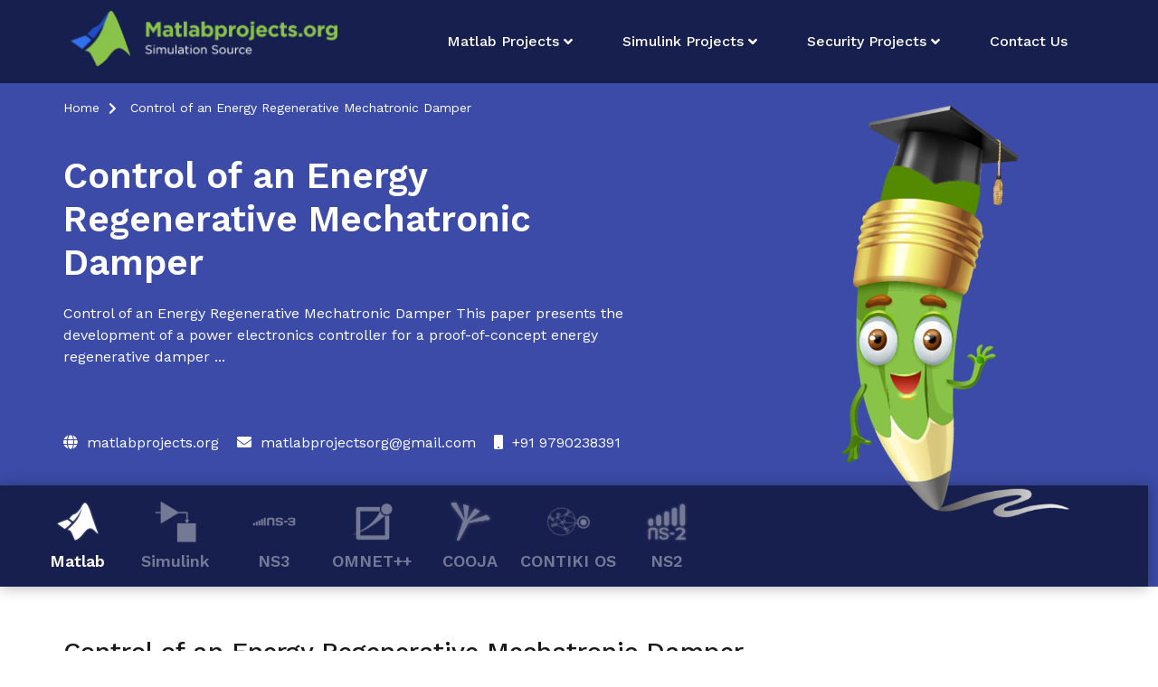

--- FILE ---
content_type: text/html; charset=UTF-8
request_url: https://matlabprojects.org/control-of-an-energy-regenerative-mechatronic-damper/
body_size: 20349
content:
<!doctype html>
<html lang="en-US">
<head>
	<meta charset="UTF-8">
	<meta name="viewport" content="width=device-width, initial-scale=1">
	<link rel="profile" href="http://gmpg.org/xfn/11">

	<meta name='robots' content='index, follow, max-image-preview:large, max-snippet:-1, max-video-preview:-1' />

	<!-- This site is optimized with the Yoast SEO plugin v24.4 - https://yoast.com/wordpress/plugins/seo/ -->
	<title>Control of an Energy Regenerative Mechatronic Damper</title>
	<meta name="description" content="Control of an Energy Regenerative Mechatronic Damper.Power electronics controller a proof of concept energy regenerative damper in vehicular applications." />
	<link rel="canonical" href="https://matlabprojects.org/control-of-an-energy-regenerative-mechatronic-damper/" />
	<meta property="og:locale" content="en_US" />
	<meta property="og:type" content="article" />
	<meta property="og:title" content="Control of an Energy Regenerative Mechatronic Damper" />
	<meta property="og:description" content="Control of an Energy Regenerative Mechatronic Damper.Power electronics controller a proof of concept energy regenerative damper in vehicular applications." />
	<meta property="og:url" content="https://matlabprojects.org/control-of-an-energy-regenerative-mechatronic-damper/" />
	<meta property="og:site_name" content="Matlab Projects | Matlab Project | Best IEEE Matlab Projects" />
	<meta property="article:modified_time" content="2022-01-12T06:46:05+00:00" />
	<meta name="twitter:card" content="summary_large_image" />
	<meta name="twitter:label1" content="Est. reading time" />
	<meta name="twitter:data1" content="1 minute" />
	<script type="application/ld+json" class="yoast-schema-graph">{"@context":"https://schema.org","@graph":[{"@type":"WebPage","@id":"https://matlabprojects.org/control-of-an-energy-regenerative-mechatronic-damper/","url":"https://matlabprojects.org/control-of-an-energy-regenerative-mechatronic-damper/","name":"Control of an Energy Regenerative Mechatronic Damper","isPartOf":{"@id":"https://matlabprojects.org/#website"},"datePublished":"2015-02-14T11:45:23+00:00","dateModified":"2022-01-12T06:46:05+00:00","description":"Control of an Energy Regenerative Mechatronic Damper.Power electronics controller a proof of concept energy regenerative damper in vehicular applications.","breadcrumb":{"@id":"https://matlabprojects.org/control-of-an-energy-regenerative-mechatronic-damper/#breadcrumb"},"inLanguage":"en-US","potentialAction":[{"@type":"ReadAction","target":["https://matlabprojects.org/control-of-an-energy-regenerative-mechatronic-damper/"]}]},{"@type":"BreadcrumbList","@id":"https://matlabprojects.org/control-of-an-energy-regenerative-mechatronic-damper/#breadcrumb","itemListElement":[{"@type":"ListItem","position":1,"name":"Home","item":"https://matlabprojects.org/"},{"@type":"ListItem","position":2,"name":"Control of an Energy Regenerative Mechatronic Damper"}]},{"@type":"WebSite","@id":"https://matlabprojects.org/#website","url":"https://matlabprojects.org/","name":"Matlab Projects | Matlab Project | Best IEEE Matlab Projects","description":"Searching Matlab Projects ? Matlab Projects for B.E/B.Tech.Matlab Projects for M.E/M.Tech.Matlab Projects based on latest Ieee Papers.Best Matlab Projects.","publisher":{"@id":"https://matlabprojects.org/#organization"},"potentialAction":[{"@type":"SearchAction","target":{"@type":"EntryPoint","urlTemplate":"https://matlabprojects.org/?s={search_term_string}"},"query-input":{"@type":"PropertyValueSpecification","valueRequired":true,"valueName":"search_term_string"}}],"inLanguage":"en-US"},{"@type":"Organization","@id":"https://matlabprojects.org/#organization","name":"Matlab Projects | Matlab Project | Best IEEE Matlab Projects","url":"https://matlabprojects.org/","logo":{"@type":"ImageObject","inLanguage":"en-US","@id":"https://matlabprojects.org/#/schema/logo/image/","url":"https://matlabprojects.org/wp-content/uploads/2021/07/matlab-logo-final-w.png","contentUrl":"https://matlabprojects.org/wp-content/uploads/2021/07/matlab-logo-final-w.png","width":600,"height":132,"caption":"Matlab Projects | Matlab Project | Best IEEE Matlab Projects"},"image":{"@id":"https://matlabprojects.org/#/schema/logo/image/"}}]}</script>
	<!-- / Yoast SEO plugin. -->


<link rel='dns-prefetch' href='//www.googletagmanager.com' />
<link rel='dns-prefetch' href='//fonts.googleapis.com' />
<link rel="alternate" type="application/rss+xml" title="Matlab Projects | Matlab Project | Best IEEE Matlab Projects &raquo; Feed" href="https://matlabprojects.org/feed/" />
<link rel="alternate" type="application/rss+xml" title="Matlab Projects | Matlab Project | Best IEEE Matlab Projects &raquo; Comments Feed" href="https://matlabprojects.org/comments/feed/" />
<link rel="alternate" type="application/rss+xml" title="Matlab Projects | Matlab Project | Best IEEE Matlab Projects &raquo; Control of an Energy Regenerative Mechatronic Damper Comments Feed" href="https://matlabprojects.org/control-of-an-energy-regenerative-mechatronic-damper/feed/" />
<link rel="alternate" title="oEmbed (JSON)" type="application/json+oembed" href="https://matlabprojects.org/wp-json/oembed/1.0/embed?url=https%3A%2F%2Fmatlabprojects.org%2Fcontrol-of-an-energy-regenerative-mechatronic-damper%2F" />
<link rel="alternate" title="oEmbed (XML)" type="text/xml+oembed" href="https://matlabprojects.org/wp-json/oembed/1.0/embed?url=https%3A%2F%2Fmatlabprojects.org%2Fcontrol-of-an-energy-regenerative-mechatronic-damper%2F&#038;format=xml" />
<style id='wp-img-auto-sizes-contain-inline-css' type='text/css'>
img:is([sizes=auto i],[sizes^="auto," i]){contain-intrinsic-size:3000px 1500px}
/*# sourceURL=wp-img-auto-sizes-contain-inline-css */
</style>
<link rel='stylesheet' id='airi-bootstrap-css' href='https://matlabprojects.org/wp-content/themes/airi/css/bootstrap/bootstrap.min.css?ver=1' type='text/css' media='all' />
<style id='wp-emoji-styles-inline-css' type='text/css'>

	img.wp-smiley, img.emoji {
		display: inline !important;
		border: none !important;
		box-shadow: none !important;
		height: 1em !important;
		width: 1em !important;
		margin: 0 0.07em !important;
		vertical-align: -0.1em !important;
		background: none !important;
		padding: 0 !important;
	}
/*# sourceURL=wp-emoji-styles-inline-css */
</style>
<link rel='stylesheet' id='wp-components-css' href='https://matlabprojects.org/wp-includes/css/dist/components/style.min.css?ver=6.9' type='text/css' media='all' />
<link rel='stylesheet' id='wp-preferences-css' href='https://matlabprojects.org/wp-includes/css/dist/preferences/style.min.css?ver=6.9' type='text/css' media='all' />
<link rel='stylesheet' id='wp-block-editor-css' href='https://matlabprojects.org/wp-includes/css/dist/block-editor/style.min.css?ver=6.9' type='text/css' media='all' />
<link rel='stylesheet' id='wp-reusable-blocks-css' href='https://matlabprojects.org/wp-includes/css/dist/reusable-blocks/style.min.css?ver=6.9' type='text/css' media='all' />
<link rel='stylesheet' id='wp-patterns-css' href='https://matlabprojects.org/wp-includes/css/dist/patterns/style.min.css?ver=6.9' type='text/css' media='all' />
<link rel='stylesheet' id='wp-editor-css' href='https://matlabprojects.org/wp-includes/css/dist/editor/style.min.css?ver=6.9' type='text/css' media='all' />
<link rel='stylesheet' id='block-robo-gallery-style-css-css' href='https://matlabprojects.org/wp-content/plugins/robo-gallery/includes/extensions/block/dist/blocks.style.build.css?ver=3.2.23' type='text/css' media='all' />
<link rel='stylesheet' id='f12-cf7-captcha-style-css' href='https://matlabprojects.org/wp-content/plugins/captcha-for-contact-form-7/core/assets/f12-cf7-captcha.css?ver=6.9' type='text/css' media='all' />
<link rel='stylesheet' id='contact-form-7-css' href='https://matlabprojects.org/wp-content/plugins/contact-form-7/includes/css/styles.css?ver=6.0.3' type='text/css' media='all' />
<link rel='stylesheet' id='wpsw_social-icons-css' href='https://matlabprojects.org/wp-content/plugins/wp-social-widget/assets/css/social-icons.css?ver=2.2.6' type='text/css' media='all' />
<link rel='stylesheet' id='wpsw_social-css-css' href='https://matlabprojects.org/wp-content/plugins/wp-social-widget/assets/css/social-style.css?ver=2.2.6' type='text/css' media='all' />
<link rel='stylesheet' id='airi-style-css' href='https://matlabprojects.org/wp-content/themes/airi/style.css?ver=6.9' type='text/css' media='all' />
<style id='airi-style-inline-css' type='text/css'>
h1,h2,h3,h4,h5,h6,.site-title{font-family:Work Sans;font-weight:500;}.editor-block-list__layout h1,.editor-block-list__layout h2,.editor-block-list__layout h3,.editor-block-list__layout h4,.editor-block-list__layout h5,.editor-block-list__layout h6,.editor-post-title__block .editor-post-title__input{font-family:Work Sans;font-weight:500;}body{font-family:Work Sans;font-weight:400;font-size:16px;}.editor-block-list__layout,.editor-block-list__layout .editor-block-list__block{font-family:Work Sans;font-weight:400;}.site-title{font-size:36px;}.site-description{font-size:16px;}.main-navigation ul ul li{font-size:13px;}.blog-loop .entry-title{font-size:px;}.single-post .entry-title{font-size:36px;color:#191919;}.widget-area .widget-title{font-size:24px;}.widget-area .widget{font-size:16px;}.sidebar-column .widget-title{font-size:20px;}.sidebar-column .widget{font-size:16px;}.site-info{font-size:13px;}.woocommerce div.product .woocommerce-tabs ul.tabs li.active a,.product div.entry-summary p.price, .product div.entry-summary span.price,.athemes-blog:not(.airi_athemes_blog_skin) .posted-on a,.athemes-blog:not(.airi_athemes_blog_skin) .byline a:hover,.testimonials-section.style1:before,.single-post .read-more-link .gt,.blog-loop .read-more-link .gt,.single-post .posted-on a,.blog-loop .posted-on a,.entry-title a:hover,.airi_recent_entries .post-date,.menuStyle3 .top-bar .contact-item .fa,.menuStyle4 .contact-area .contact-block .contact-icon,.widget_categories li:hover::before,.widget_categories li:hover a{color:#f0437e;}.product .single_add_to_cart_button.button.alt,.menuStyle4 .contact-area .contact-block .contact-icon,button,.button,input[type="button"],input[type="reset"],input[type="submit"]{border-color:#f0437e;}.woocommerce-checkout button.button.alt,.woocommerce-checkout button.button.alt:hover,.woocommerce-cart .cart-collaterals .cart_totals .button:hover,.woocommerce-cart .cart-collaterals .cart_totals .button,.product .single_add_to_cart_button.button.alt:hover,.product .single_add_to_cart_button.button.alt,.woocommerce ul.products li.product .button,.menuStyle2 .main-navigation a:hover:after, .menuStyle2 .main-navigation .current-menu-item:after,.comments-area .comment-reply-link:hover,.menuStyle4 .main-navigation .header-cta:before,.menuStyle4 .main-navigation .header-cta,button,.button,input[type="button"],input[type="reset"],input[type="submit"],.menuStyle3 .main-navigation a:hover:after,.menuStyle3 .main-navigation .current-menu-item:after{background-color:#f0437e;}.menuStyle1 .site-title a{color:#ffffff;}.menuStyle1 .sticky-wrapper.is-sticky .site-title a{color:#191919;}.menuStyle1 .site-description{color:#ffffff;}.menuStyle1 .sticky-wrapper.is-sticky .site-description{color:#191919;}.menuStyle1 .main-navigation a, .menuStyle1 .fa-search{color:#ffffff;}.menuStyle1 .sticky-wrapper.is-sticky .main-navigation a, .menuStyle1 .sticky-wrapper.is-sticky .fa-search{color:#191919;}.menuStyle1 .site-header, .menuStyle1.page-template-template_page-builder .site-header{background-color:;}.menuStyle1 .is-sticky .site-header{background-color:#ffffff;}.menuStyle2 .site-title a{color:#191919;}.menuStyle2 .sticky-wrapper.is-sticky .site-title a{color:#191919;}.menuStyle2 .site-description{color:#707070;}.menuStyle2 .sticky-wrapper.is-sticky .site-description{color:#707070;}.menuStyle2 .main-navigation a{color:#191919;}.menuStyle2 .sticky-wrapper.is-sticky .main-navigation a{color:#191919;}.menuStyle2 .site-header{background-color:#fff;}.menuStyle2 .is-sticky .site-header{background-color:#ffffff;}.menuStyle3 .top-bar{background-color:#fff;}.menuStyle3 .top-bar a, .menuStyle3 .top-bar .contact-item.header-social .fa, .menuStyle3 .top-bar .contact-item.header-social a{color:#191919;}.menuStyle3 .site-title a{color:#ffffff;}.menuStyle3 .sticky-wrapper.is-sticky .site-title a{color:#191919;}.menuStyle3 .site-description{color:#ffffff;}.menuStyle3 .sticky-wrapper.is-sticky .site-description{color:#191919;}.menuStyle3 .main-navigation a{color:#ffffff;}.menuStyle3 .sticky-wrapper.is-sticky .main-navigation a{color:#191919;}.menuStyle3 .bottom-bar, .menuStyle3.page-template-template_page-builder .bottom-bar{background-color:transparent;}.menuStyle3 .is-sticky .bottom-bar{background-color:#ffffff;}.menuStyle4 .site-title a{color:#191919;}.menuStyle4 .site-description{color:#707070;}.menuStyle4 .main-navigation{background-color:#0e304e;}.menuStyle4 .main-navigation li a{color:#fff;}.menuStyle4 .site-header{background-color:#fff;}.menuStyle4 .contact-area .contact-block span:first-of-type{color:#595959;}.menuStyle4 .contact-area .contact-block span:last-of-type{color:#0e304e;}#site-navigation ul ul li a{color:#1c1c1c;}#site-navigation ul ul li{background-color:#f7f7f7;}.menuStyle1 .mobile-menu-toggle_lines, .menuStyle1 .mobile-menu-toggle_lines:before, .menuStyle1 .mobile-menu-toggle_lines:after,.menuStyle1 .mobile-menu-toggle_lines,.mobile-menu-toggle_lines:before, .mobile-menu-toggle_lines:after,.mobile-menu-toggle_lines,.menuStyle3 .mobile-menu-toggle_lines,.menuStyle3 .mobile-menu-toggle_lines:before, .menuStyle3 .mobile-menu-toggle_lines:after{background:;}.entry-title a{color:#191919;}.single-post .post-cat, .blog-loop .post-cat{background-color:#eff1f4;}.single-post .entry-meta, .blog-loop .entry-meta{color:#bfbfbf;}.single-post .entry-meta .byline a, .blog-loop .entry-meta .byline a{color:#595959;}.single-post .entry-content, .blog-loop .entry-content{color:#595959;}.widget .widget-title{color:#191919;}.widget{color:#707070;}.widget a{color:#595959;}
/*# sourceURL=airi-style-inline-css */
</style>
<link rel='stylesheet' id='airi-font-awesome-css' href='https://matlabprojects.org/wp-content/themes/airi/css/font-awesome/css/font-awesome.min.css?ver=6.9' type='text/css' media='all' />
<link rel='stylesheet' id='airi-fonts-css' href='//fonts.googleapis.com/css?family=Work+Sans:400,500,600' type='text/css' media='all' />
<link rel='stylesheet' id='762baf1e875629d622708e2f2706e703-css' href='//fonts.googleapis.com/css?family=Work+Sans:500' type='text/css' media='all' />
<link rel='stylesheet' id='aaa08318714772daa18bb4bc7b24e575-css' href='//fonts.googleapis.com/css?family=Work+Sans:regular' type='text/css' media='all' />
<link rel='stylesheet' id='ekit-widget-styles-css' href='https://matlabprojects.org/wp-content/plugins/elementskit-lite/widgets/init/assets/css/widget-styles.css?ver=3.4.5' type='text/css' media='all' />
<link rel='stylesheet' id='ekit-widget-styles-pro-css' href='https://matlabprojects.org/wp-content/plugins/elementskit/widgets/init/assets/css/widget-styles-pro.css?ver=3.8.3' type='text/css' media='all' />
<link rel='stylesheet' id='ekit-responsive-css' href='https://matlabprojects.org/wp-content/plugins/elementskit-lite/widgets/init/assets/css/responsive.css?ver=3.4.5' type='text/css' media='all' />
<link rel='stylesheet' id='kc-general-css' href='https://matlabprojects.org/wp-content/plugins/kingcomposer/assets/frontend/css/kingcomposer.min.css?ver=2.9.6' type='text/css' media='all' />
<link rel='stylesheet' id='kc-animate-css' href='https://matlabprojects.org/wp-content/plugins/kingcomposer/assets/css/animate.css?ver=2.9.6' type='text/css' media='all' />
<link rel='stylesheet' id='kc-icon-1-css' href='https://matlabprojects.org/wp-content/plugins/kingcomposer/assets/css/icons.css?ver=2.9.6' type='text/css' media='all' />
<script type="text/javascript" src="https://matlabprojects.org/wp-includes/js/jquery/jquery.min.js?ver=3.7.1" id="jquery-core-js"></script>
<script type="text/javascript" src="https://matlabprojects.org/wp-includes/js/jquery/jquery-migrate.min.js?ver=3.4.1" id="jquery-migrate-js"></script>

<!-- Google tag (gtag.js) snippet added by Site Kit -->

<!-- Google Analytics snippet added by Site Kit -->
<script type="text/javascript" src="https://www.googletagmanager.com/gtag/js?id=GT-WBKLMFH" id="google_gtagjs-js" async></script>
<script type="text/javascript" id="google_gtagjs-js-after">
/* <![CDATA[ */
window.dataLayer = window.dataLayer || [];function gtag(){dataLayer.push(arguments);}
gtag("set","linker",{"domains":["matlabprojects.org"]});
gtag("js", new Date());
gtag("set", "developer_id.dZTNiMT", true);
gtag("config", "GT-WBKLMFH");
//# sourceURL=google_gtagjs-js-after
/* ]]> */
</script>

<!-- End Google tag (gtag.js) snippet added by Site Kit -->
<link rel="https://api.w.org/" href="https://matlabprojects.org/wp-json/" /><link rel="alternate" title="JSON" type="application/json" href="https://matlabprojects.org/wp-json/wp/v2/pages/1039" /><link rel="EditURI" type="application/rsd+xml" title="RSD" href="https://matlabprojects.org/xmlrpc.php?rsd" />
<meta name="generator" content="WordPress 6.9" />
<link rel='shortlink' href='https://matlabprojects.org/?p=1039' />
<meta name="generator" content="Site Kit by Google 1.146.0" /><script type="text/javascript">var kc_script_data={ajax_url:"https://matlabprojects.org/wp-admin/admin-ajax.php"}</script><link rel="pingback" href="https://matlabprojects.org/xmlrpc.php"><meta name="generator" content="Elementor 3.27.5; features: additional_custom_breakpoints; settings: css_print_method-external, google_font-enabled, font_display-swap">
<script type="text/javascript">var elementskit_module_parallax_url = "https://matlabprojects.org/wp-content/plugins/elementskit/modules/parallax/";</script>			<style>
				.e-con.e-parent:nth-of-type(n+4):not(.e-lazyloaded):not(.e-no-lazyload),
				.e-con.e-parent:nth-of-type(n+4):not(.e-lazyloaded):not(.e-no-lazyload) * {
					background-image: none !important;
				}
				@media screen and (max-height: 1024px) {
					.e-con.e-parent:nth-of-type(n+3):not(.e-lazyloaded):not(.e-no-lazyload),
					.e-con.e-parent:nth-of-type(n+3):not(.e-lazyloaded):not(.e-no-lazyload) * {
						background-image: none !important;
					}
				}
				@media screen and (max-height: 640px) {
					.e-con.e-parent:nth-of-type(n+2):not(.e-lazyloaded):not(.e-no-lazyload),
					.e-con.e-parent:nth-of-type(n+2):not(.e-lazyloaded):not(.e-no-lazyload) * {
						background-image: none !important;
					}
				}
			</style>
			
<!-- Google Tag Manager snippet added by Site Kit -->
<script type="text/javascript">
/* <![CDATA[ */

			( function( w, d, s, l, i ) {
				w[l] = w[l] || [];
				w[l].push( {'gtm.start': new Date().getTime(), event: 'gtm.js'} );
				var f = d.getElementsByTagName( s )[0],
					j = d.createElement( s ), dl = l != 'dataLayer' ? '&l=' + l : '';
				j.async = true;
				j.src = 'https://www.googletagmanager.com/gtm.js?id=' + i + dl;
				f.parentNode.insertBefore( j, f );
			} )( window, document, 'script', 'dataLayer', 'GTM-PRNSXC6D' );
			
/* ]]> */
</script>

<!-- End Google Tag Manager snippet added by Site Kit -->
<link rel="icon" href="https://matlabprojects.org/wp-content/uploads/2021/07/favicon-final-120x120.png" sizes="32x32" />
<link rel="icon" href="https://matlabprojects.org/wp-content/uploads/2021/07/favicon-final-300x300.png" sizes="192x192" />
<link rel="apple-touch-icon" href="https://matlabprojects.org/wp-content/uploads/2021/07/favicon-final-300x300.png" />
<meta name="msapplication-TileImage" content="https://matlabprojects.org/wp-content/uploads/2021/07/favicon-final-300x300.png" />
		<style type="text/css" id="wp-custom-css">
			.home-top-banner{
	background:#fff !important;
		box-shadow: 1px 1px 40px #8ac349;
    margin-bottom: 30px;
}
.home-ban-bottom-rating{
	    padding-bottom: 10px;
}

.banner-left-col h1{
	color: #3b4ba7 !important;
}
.banner-left-col h5{
	color: #3b4ba7 !important;
}
.menuStyle2 .site-header{
	background: #171f4e !important;
}

.menuStyle2 .main-navigation a{
	    color: #fff;
}

.home-ban-bottom-rating:before{
		border-bottom: 1px solid #171f4e;
}

/* .home-ban-top{
	 padding-bottom: 0px;
} */
.hide_p p{
	display:none;
}
.pagecontent li a 
{
	color:#000;
	text-decoration:none;
}
.pagecontent a 
{
	color:#000;
	text-decoration:none;
}
.pagecontent a:hover
{
	color:#444;
	text-decoration:underline;
}		</style>
		<script type="text/javascript"></script><style type="text/css" id="kc-css-general">.kc-off-notice{display: inline-block !important;}.kc-container{max-width:1170px;}</style><style type="text/css" id="kc-css-render"></style><style id='global-styles-inline-css' type='text/css'>
:root{--wp--preset--aspect-ratio--square: 1;--wp--preset--aspect-ratio--4-3: 4/3;--wp--preset--aspect-ratio--3-4: 3/4;--wp--preset--aspect-ratio--3-2: 3/2;--wp--preset--aspect-ratio--2-3: 2/3;--wp--preset--aspect-ratio--16-9: 16/9;--wp--preset--aspect-ratio--9-16: 9/16;--wp--preset--color--black: #000000;--wp--preset--color--cyan-bluish-gray: #abb8c3;--wp--preset--color--white: #ffffff;--wp--preset--color--pale-pink: #f78da7;--wp--preset--color--vivid-red: #cf2e2e;--wp--preset--color--luminous-vivid-orange: #ff6900;--wp--preset--color--luminous-vivid-amber: #fcb900;--wp--preset--color--light-green-cyan: #7bdcb5;--wp--preset--color--vivid-green-cyan: #00d084;--wp--preset--color--pale-cyan-blue: #8ed1fc;--wp--preset--color--vivid-cyan-blue: #0693e3;--wp--preset--color--vivid-purple: #9b51e0;--wp--preset--gradient--vivid-cyan-blue-to-vivid-purple: linear-gradient(135deg,rgb(6,147,227) 0%,rgb(155,81,224) 100%);--wp--preset--gradient--light-green-cyan-to-vivid-green-cyan: linear-gradient(135deg,rgb(122,220,180) 0%,rgb(0,208,130) 100%);--wp--preset--gradient--luminous-vivid-amber-to-luminous-vivid-orange: linear-gradient(135deg,rgb(252,185,0) 0%,rgb(255,105,0) 100%);--wp--preset--gradient--luminous-vivid-orange-to-vivid-red: linear-gradient(135deg,rgb(255,105,0) 0%,rgb(207,46,46) 100%);--wp--preset--gradient--very-light-gray-to-cyan-bluish-gray: linear-gradient(135deg,rgb(238,238,238) 0%,rgb(169,184,195) 100%);--wp--preset--gradient--cool-to-warm-spectrum: linear-gradient(135deg,rgb(74,234,220) 0%,rgb(151,120,209) 20%,rgb(207,42,186) 40%,rgb(238,44,130) 60%,rgb(251,105,98) 80%,rgb(254,248,76) 100%);--wp--preset--gradient--blush-light-purple: linear-gradient(135deg,rgb(255,206,236) 0%,rgb(152,150,240) 100%);--wp--preset--gradient--blush-bordeaux: linear-gradient(135deg,rgb(254,205,165) 0%,rgb(254,45,45) 50%,rgb(107,0,62) 100%);--wp--preset--gradient--luminous-dusk: linear-gradient(135deg,rgb(255,203,112) 0%,rgb(199,81,192) 50%,rgb(65,88,208) 100%);--wp--preset--gradient--pale-ocean: linear-gradient(135deg,rgb(255,245,203) 0%,rgb(182,227,212) 50%,rgb(51,167,181) 100%);--wp--preset--gradient--electric-grass: linear-gradient(135deg,rgb(202,248,128) 0%,rgb(113,206,126) 100%);--wp--preset--gradient--midnight: linear-gradient(135deg,rgb(2,3,129) 0%,rgb(40,116,252) 100%);--wp--preset--font-size--small: 13px;--wp--preset--font-size--medium: 20px;--wp--preset--font-size--large: 36px;--wp--preset--font-size--x-large: 42px;--wp--preset--spacing--20: 0.44rem;--wp--preset--spacing--30: 0.67rem;--wp--preset--spacing--40: 1rem;--wp--preset--spacing--50: 1.5rem;--wp--preset--spacing--60: 2.25rem;--wp--preset--spacing--70: 3.38rem;--wp--preset--spacing--80: 5.06rem;--wp--preset--shadow--natural: 6px 6px 9px rgba(0, 0, 0, 0.2);--wp--preset--shadow--deep: 12px 12px 50px rgba(0, 0, 0, 0.4);--wp--preset--shadow--sharp: 6px 6px 0px rgba(0, 0, 0, 0.2);--wp--preset--shadow--outlined: 6px 6px 0px -3px rgb(255, 255, 255), 6px 6px rgb(0, 0, 0);--wp--preset--shadow--crisp: 6px 6px 0px rgb(0, 0, 0);}:where(.is-layout-flex){gap: 0.5em;}:where(.is-layout-grid){gap: 0.5em;}body .is-layout-flex{display: flex;}.is-layout-flex{flex-wrap: wrap;align-items: center;}.is-layout-flex > :is(*, div){margin: 0;}body .is-layout-grid{display: grid;}.is-layout-grid > :is(*, div){margin: 0;}:where(.wp-block-columns.is-layout-flex){gap: 2em;}:where(.wp-block-columns.is-layout-grid){gap: 2em;}:where(.wp-block-post-template.is-layout-flex){gap: 1.25em;}:where(.wp-block-post-template.is-layout-grid){gap: 1.25em;}.has-black-color{color: var(--wp--preset--color--black) !important;}.has-cyan-bluish-gray-color{color: var(--wp--preset--color--cyan-bluish-gray) !important;}.has-white-color{color: var(--wp--preset--color--white) !important;}.has-pale-pink-color{color: var(--wp--preset--color--pale-pink) !important;}.has-vivid-red-color{color: var(--wp--preset--color--vivid-red) !important;}.has-luminous-vivid-orange-color{color: var(--wp--preset--color--luminous-vivid-orange) !important;}.has-luminous-vivid-amber-color{color: var(--wp--preset--color--luminous-vivid-amber) !important;}.has-light-green-cyan-color{color: var(--wp--preset--color--light-green-cyan) !important;}.has-vivid-green-cyan-color{color: var(--wp--preset--color--vivid-green-cyan) !important;}.has-pale-cyan-blue-color{color: var(--wp--preset--color--pale-cyan-blue) !important;}.has-vivid-cyan-blue-color{color: var(--wp--preset--color--vivid-cyan-blue) !important;}.has-vivid-purple-color{color: var(--wp--preset--color--vivid-purple) !important;}.has-black-background-color{background-color: var(--wp--preset--color--black) !important;}.has-cyan-bluish-gray-background-color{background-color: var(--wp--preset--color--cyan-bluish-gray) !important;}.has-white-background-color{background-color: var(--wp--preset--color--white) !important;}.has-pale-pink-background-color{background-color: var(--wp--preset--color--pale-pink) !important;}.has-vivid-red-background-color{background-color: var(--wp--preset--color--vivid-red) !important;}.has-luminous-vivid-orange-background-color{background-color: var(--wp--preset--color--luminous-vivid-orange) !important;}.has-luminous-vivid-amber-background-color{background-color: var(--wp--preset--color--luminous-vivid-amber) !important;}.has-light-green-cyan-background-color{background-color: var(--wp--preset--color--light-green-cyan) !important;}.has-vivid-green-cyan-background-color{background-color: var(--wp--preset--color--vivid-green-cyan) !important;}.has-pale-cyan-blue-background-color{background-color: var(--wp--preset--color--pale-cyan-blue) !important;}.has-vivid-cyan-blue-background-color{background-color: var(--wp--preset--color--vivid-cyan-blue) !important;}.has-vivid-purple-background-color{background-color: var(--wp--preset--color--vivid-purple) !important;}.has-black-border-color{border-color: var(--wp--preset--color--black) !important;}.has-cyan-bluish-gray-border-color{border-color: var(--wp--preset--color--cyan-bluish-gray) !important;}.has-white-border-color{border-color: var(--wp--preset--color--white) !important;}.has-pale-pink-border-color{border-color: var(--wp--preset--color--pale-pink) !important;}.has-vivid-red-border-color{border-color: var(--wp--preset--color--vivid-red) !important;}.has-luminous-vivid-orange-border-color{border-color: var(--wp--preset--color--luminous-vivid-orange) !important;}.has-luminous-vivid-amber-border-color{border-color: var(--wp--preset--color--luminous-vivid-amber) !important;}.has-light-green-cyan-border-color{border-color: var(--wp--preset--color--light-green-cyan) !important;}.has-vivid-green-cyan-border-color{border-color: var(--wp--preset--color--vivid-green-cyan) !important;}.has-pale-cyan-blue-border-color{border-color: var(--wp--preset--color--pale-cyan-blue) !important;}.has-vivid-cyan-blue-border-color{border-color: var(--wp--preset--color--vivid-cyan-blue) !important;}.has-vivid-purple-border-color{border-color: var(--wp--preset--color--vivid-purple) !important;}.has-vivid-cyan-blue-to-vivid-purple-gradient-background{background: var(--wp--preset--gradient--vivid-cyan-blue-to-vivid-purple) !important;}.has-light-green-cyan-to-vivid-green-cyan-gradient-background{background: var(--wp--preset--gradient--light-green-cyan-to-vivid-green-cyan) !important;}.has-luminous-vivid-amber-to-luminous-vivid-orange-gradient-background{background: var(--wp--preset--gradient--luminous-vivid-amber-to-luminous-vivid-orange) !important;}.has-luminous-vivid-orange-to-vivid-red-gradient-background{background: var(--wp--preset--gradient--luminous-vivid-orange-to-vivid-red) !important;}.has-very-light-gray-to-cyan-bluish-gray-gradient-background{background: var(--wp--preset--gradient--very-light-gray-to-cyan-bluish-gray) !important;}.has-cool-to-warm-spectrum-gradient-background{background: var(--wp--preset--gradient--cool-to-warm-spectrum) !important;}.has-blush-light-purple-gradient-background{background: var(--wp--preset--gradient--blush-light-purple) !important;}.has-blush-bordeaux-gradient-background{background: var(--wp--preset--gradient--blush-bordeaux) !important;}.has-luminous-dusk-gradient-background{background: var(--wp--preset--gradient--luminous-dusk) !important;}.has-pale-ocean-gradient-background{background: var(--wp--preset--gradient--pale-ocean) !important;}.has-electric-grass-gradient-background{background: var(--wp--preset--gradient--electric-grass) !important;}.has-midnight-gradient-background{background: var(--wp--preset--gradient--midnight) !important;}.has-small-font-size{font-size: var(--wp--preset--font-size--small) !important;}.has-medium-font-size{font-size: var(--wp--preset--font-size--medium) !important;}.has-large-font-size{font-size: var(--wp--preset--font-size--large) !important;}.has-x-large-font-size{font-size: var(--wp--preset--font-size--x-large) !important;}
/*# sourceURL=global-styles-inline-css */
</style>
</head>

<body class="wp-singular page-template page-template-page-templates page-template-template_page-builder page-template-page-templatestemplate_page-builder-php page page-id-1039 wp-custom-logo wp-theme-airi kc-css-system menuStyle2 menuNotContained sticky-header elementor-default elementor-kit-12221">
		<!-- Google Tag Manager (noscript) snippet added by Site Kit -->
		<noscript>
			<iframe src="https://www.googletagmanager.com/ns.html?id=GTM-PRNSXC6D" height="0" width="0" style="display:none;visibility:hidden"></iframe>
		</noscript>
		<!-- End Google Tag Manager (noscript) snippet added by Site Kit -->
		
<div id="page" class="site">
	<a class="skip-link screen-reader-text" href="#content">Skip to content</a>

		
<header id="masthead" class="site-header">
	
	<div class="container-fluid">
		<div class="row">
			<div class="site-branding col-md-4 col-sm-6 col-9">
				<a href="https://matlabprojects.org/" class="custom-logo-link" rel="home"><img fetchpriority="high" width="600" height="132" src="https://matlabprojects.org/wp-content/uploads/2021/07/matlab-logo-final-w.png" class="custom-logo" alt="Matlab Projects | Matlab Project | Best IEEE Matlab Projects" decoding="async" srcset="https://matlabprojects.org/wp-content/uploads/2021/07/matlab-logo-final-w.png 600w, https://matlabprojects.org/wp-content/uploads/2021/07/matlab-logo-final-w-300x66.png 300w" sizes="(max-width: 600px) 100vw, 600px" /></a>			</div><!-- .site-branding -->

			<div class="header-mobile-menu col-md-8 col-sm-6 col-3">
				<button class="mobile-menu-toggle" aria-controls="primary-menu">
					<span class="mobile-menu-toggle_lines"></span>
					<span class="sr-only">Toggle mobile menu</span>
				</button>
			</div>

			<nav id="site-navigation" class="main-navigation col-md-8">
				<div class="menu-main_menu-container"><ul id="primary-menu" class="menu"><li id="menu-item-10312" class="menu-item menu-item-type-custom menu-item-object-custom menu-item-home menu-item-has-children menu-item-10312"><a href="https://matlabprojects.org">Matlab Projects</a>
<ul class="sub-menu">
	<li id="menu-item-3140" class="menu-item menu-item-type-post_type menu-item-object-page menu-item-3140"><a href="https://matlabprojects.org/image-processing-projects/">Image Processing Projects</a></li>
	<li id="menu-item-3141" class="menu-item menu-item-type-post_type menu-item-object-page menu-item-3141"><a href="https://matlabprojects.org/biomedical-project-ideas/">Biomedical Project Ideas</a></li>
	<li id="menu-item-3142" class="menu-item menu-item-type-post_type menu-item-object-page menu-item-3142"><a href="https://matlabprojects.org/signal-processing-projects/">Signal Processing Projects</a></li>
	<li id="menu-item-3143" class="menu-item menu-item-type-post_type menu-item-object-page menu-item-3143"><a href="https://matlabprojects.org/wireless-communication-projects/">Wireless Communication Projects</a></li>
	<li id="menu-item-3145" class="menu-item menu-item-type-post_type menu-item-object-page menu-item-3145"><a href="https://matlabprojects.org/fuzzy-logic-projects/">Fuzzy Logic Projects</a></li>
	<li id="menu-item-3146" class="menu-item menu-item-type-post_type menu-item-object-page menu-item-3146"><a href="https://matlabprojects.org/genetic-algorithm-projects/">Genetic Algorithm Projects</a></li>
	<li id="menu-item-3139" class="menu-item menu-item-type-post_type menu-item-object-page menu-item-3139"><a href="https://matlabprojects.org/artificial-networks-projects/">Artificial Networks Projects</a></li>
	<li id="menu-item-3147" class="menu-item menu-item-type-post_type menu-item-object-page menu-item-3147"><a href="https://matlabprojects.org/remote-sensing-matlab/">Remote Sensing Matlab</a></li>
	<li id="menu-item-3148" class="menu-item menu-item-type-post_type menu-item-object-page menu-item-3148"><a href="https://matlabprojects.org/ieee-matlab-projects/">IEEE MATLAB PROJECTS</a></li>
	<li id="menu-item-3149" class="menu-item menu-item-type-post_type menu-item-object-page menu-item-3149"><a href="https://matlabprojects.org/communication-system-projects/">Communication system Projects</a></li>
	<li id="menu-item-3150" class="menu-item menu-item-type-post_type menu-item-object-page menu-item-3150"><a href="https://matlabprojects.org/dsp-projects/">DSP Projects</a></li>
	<li id="menu-item-3151" class="menu-item menu-item-type-post_type menu-item-object-page menu-item-3151"><a href="https://matlabprojects.org/digital-image-processing-projects/">Digital Image Processing Projects</a></li>
	<li id="menu-item-3152" class="menu-item menu-item-type-post_type menu-item-object-page menu-item-3152"><a href="https://matlabprojects.org/ieee-projects/">IEEE Projects</a></li>
	<li id="menu-item-3153" class="menu-item menu-item-type-post_type menu-item-object-page menu-item-3153"><a href="https://matlabprojects.org/dip-projects/">DIP Projects</a></li>
	<li id="menu-item-3154" class="menu-item menu-item-type-post_type menu-item-object-page menu-item-3154"><a href="https://matlabprojects.org/wireless-projects/">Wireless Projects</a></li>
	<li id="menu-item-3155" class="menu-item menu-item-type-post_type menu-item-object-page menu-item-3155"><a href="https://matlabprojects.org/matlab-thesis-2/">Matlab Thesis</a></li>
	<li id="menu-item-3156" class="menu-item menu-item-type-post_type menu-item-object-page menu-item-3156"><a href="https://matlabprojects.org/bio-medical-projects/">Bio Medical Projects</a></li>
</ul>
</li>
<li id="menu-item-3159" class="menu-item menu-item-type-post_type menu-item-object-page menu-item-has-children menu-item-3159"><a href="https://matlabprojects.org/simulink-projects/">Simulink Projects</a>
<ul class="sub-menu">
	<li id="menu-item-3160" class="menu-item menu-item-type-post_type menu-item-object-page menu-item-3160"><a href="https://matlabprojects.org/matlab-simulink-projects/">Matlab Simulink Projects</a></li>
	<li id="menu-item-3162" class="menu-item menu-item-type-post_type menu-item-object-page menu-item-3162"><a href="https://matlabprojects.org/power-electronics-projects/">Power Electronics Projects</a></li>
	<li id="menu-item-3163" class="menu-item menu-item-type-post_type menu-item-object-page menu-item-3163"><a href="https://matlabprojects.org/renewable-energy-projects/">Renewable Energy Projects</a></li>
	<li id="menu-item-3161" class="menu-item menu-item-type-post_type menu-item-object-page menu-item-3161"><a href="https://matlabprojects.org/matlab-simulation-projects/">Matlab Simulation Projects</a></li>
</ul>
</li>
<li id="menu-item-3164" class="menu-item menu-item-type-post_type menu-item-object-page menu-item-has-children menu-item-3164"><a href="https://matlabprojects.org/security-projects/">Security Projects</a>
<ul class="sub-menu">
	<li id="menu-item-3165" class="menu-item menu-item-type-post_type menu-item-object-page menu-item-3165"><a href="https://matlabprojects.org/network-security-projects/">Network Security Projects</a></li>
	<li id="menu-item-3166" class="menu-item menu-item-type-post_type menu-item-object-page menu-item-3166"><a href="https://matlabprojects.org/networking-project-ideas/">Networking Project Ideas</a></li>
	<li id="menu-item-3167" class="menu-item menu-item-type-post_type menu-item-object-page menu-item-3167"><a href="https://matlabprojects.org/computer-network-projects/">Computer Network Projects</a></li>
	<li id="menu-item-3168" class="menu-item menu-item-type-post_type menu-item-object-page menu-item-3168"><a href="https://matlabprojects.org/networking-based-projects/">Networking based Projects</a></li>
	<li id="menu-item-3169" class="menu-item menu-item-type-post_type menu-item-object-page menu-item-3169"><a href="https://matlabprojects.org/iot-based-projects/">IoT based Projects</a></li>
	<li id="menu-item-3170" class="menu-item menu-item-type-post_type menu-item-object-page menu-item-3170"><a href="https://matlabprojects.org/steganography-projects/">Steganography Projects</a></li>
	<li id="menu-item-3171" class="menu-item menu-item-type-post_type menu-item-object-page menu-item-3171"><a href="https://matlabprojects.org/cryptography-projects/">Cryptography Projects</a></li>
	<li id="menu-item-3172" class="menu-item menu-item-type-post_type menu-item-object-page menu-item-3172"><a href="https://matlabprojects.org/watermarking-projects/">Watermarking Projects</a></li>
</ul>
</li>
<li id="menu-item-419" class="menu-item menu-item-type-post_type menu-item-object-page menu-item-419"><a href="https://matlabprojects.org/contact-us/">Contact Us</a></li>
</ul></div>
						<ul class="header-search-cart">
						<li class="header-search">
				<div class="header-search-toggle"><a><i class="fa fa-search"></i></a></div>
			</li>
						<li class="header-cart-link">
							</li>
		</ul>
					</nav><!-- #site-navigation -->

		</div>
	</div>
	<div class="header-search-form">
		<form role="search" method="get" class="search-form" action="https://matlabprojects.org/">
				<label>
					<span class="screen-reader-text">Search for:</span>
					<input type="search" class="search-field" placeholder="Search &hellip;" value="" name="s" />
				</label>
				<input type="submit" class="search-submit" value="Search" />
			</form>	</div>	

</header><!-- #masthead -->
	<div id="content" class="site-content">

	 
	<div id="primary" class="content-area">
		<main id="main" class="site-main " role="main">

			 
							<div class="kc_clfw"></div><section class="kc-elm kc-css-197421 kc_row inner-page-banner"><div class="kc-row-container  kc-container"><div class="kc-wrap-columns"><div class="kc-elm kc-css-69899 kc_col-sm-12 kc_column kc_col-sm-12"><div class="kc-col-container"><div class="kc-elm kc-css-547201 kc_row kc_row_inner"><div class="kc-elm kc-css-702083 kc_col-sm-7 kc_column_inner kc_col-sm-7"><div class="kc_wrapper kc-col-inner-container"><div class="kc-elm kc-css-799721 kc_text_block cm-breadcrumb"><ul>
<li><a href="https://matlabprojects.org">Home</a></li>
<li><a href="https://matlabprojects.org/control-of-an-energy-regenerative-mechatronic-damper/">Control of an Energy Regenerative Mechatronic Damper</a></li>
</ul>
</div><div class="kc-elm kc-css-314295 kc_text_block banner-content"><h1>Control of an Energy Regenerative Mechatronic Damper</h1>
<p>Control of an Energy Regenerative Mechatronic Damper This paper presents the development of a power electronics controller for a proof-of-concept energy regenerative damper ...</p>
</div><div class="kc-elm kc-css-382954 kc_text_block contact-list-line-details"><ul>
<li><a href="/"><i class="fas fa-globe"></i>matlabprojects.org</a></li>
<li><a href="mailto:matlabprojectsorg@gmail.com"><i class="fas fa-envelope"></i>matlabprojectsorg@gmail.com</a></li>
<li><a href="tel:+919790238391"><i class="fas fa-mobile"></i>+91 9790238391</a></li>
</ul>
</div></div></div><div class="kc-elm kc-css-115354 kc_col-sm-5 kc_column_inner kc_col-sm-5 inner-page-img-col"><div class="kc_wrapper kc-col-inner-container"><div class="kc-elm kc-css-930890 kc_shortcode kc_single_image">

        <img src="https://matlabprojects.org/wp-content/uploads/2021/06/innerpage-ban-img.png" class="" alt="">    </div>
</div></div></div><div class="kc-elm kc-css-273840 kc_text_block inner-banner-icon"><ul>
<li><img src="https://matlabprojects.org/wp-content/uploads/2021/06/matlab.png">Matlab</li>
<li><img src="https://matlabprojects.org/wp-content/uploads/2021/06/Simulink.png">Simulink</li>
<li><img src="https://matlabprojects.org/wp-content/uploads/2021/06/ns-3.png">NS3</li>
<li><img src="https://matlabprojects.org/wp-content/uploads/2021/06/OMNET.png">OMNET++</li>
<li><img src="https://matlabprojects.org/wp-content/uploads/2021/06/cooja.png">COOJA</li>
<li><img src="https://matlabprojects.org/wp-content/uploads/2021/07/contiki-os.png">CONTIKI OS</li>
<li><img src="https://matlabprojects.org/wp-content/uploads/2021/07/ns2.png">NS2</li>
</ul>
</div></div></div></div></div></section><section class="kc-elm kc-css-80097 kc_row section-space common-content-section pagecontent"><div class="kc-row-container  kc-container"><div class="kc-wrap-columns"><div class="kc-elm kc-css-649762 kc_col-sm-12 kc_column kc_col-sm-12"><div class="kc-col-container"><div class="kc-elm kc-css-55571 kc_text_block"><h3>Control of an Energy Regenerative Mechatronic Damper</h3>
<p >This paper presents the development of a power electronics controller for a proof-of-concept energy regenerative damper in vehicular applications. The damper consists of an efficient motion conversion mechanism to convert translational base vibration into reciprocating rotary motion, a brushless three-phase permanent magnet rotary machine, and a threephase power converter. A power electronics boost controller is developed to capture the generated electrical power and store it into a battery which allows overcoming kinematic nonlinearities in the motion conversion stage. To this end, a sliding mode controller is presented that can enforce a resistive behavior across the terminals of the rotary machine by regulating the converter’s input current in real-time.</p>
<p >Through the proposed approach, the mechanical damping coefficient of the system can be controlled, on-demand, with an energy regenerative function. The performance of the developed system is evaluated under sinusoidal excitation inputs and transient conditions when operating with a damping coefficient of 650N:s=m synthesized through power electronicsand control. Experimental results are presented that evaluate performance of the proposed energyregenerative damper.</p>
</div><div class="kc-elm kc-css-74756 kc_row kc_row_inner"><div class="kc-elm kc-css-585532 kc_col-sm-6 kc_column_inner kc_col-sm-6"><div class="kc_wrapper kc-col-inner-container"> 
</div></div><div class="kc-elm kc-css-651788 kc_col-sm-6 kc_column_inner kc_col-sm-6"><div class="kc_wrapper kc-col-inner-container"><div class="kc-elm kc-css-253158 kc_text_block">  
</div></div></div></div>  <div class="kc-elm kc-css-816408 kc_row kc_row_inner" style="margin-top:20px"><div class="kc-elm kc-css-347693 kc_col-sm-8 kc_column_inner kc_col-sm-8"><div class="kc_wrapper kc-col-inner-container"><div class="kc-elm kc-css-888863 kc_text_block"><h4>Related Power Electronics Projects:</h4>
<ol>
<li><a href="https://matlabprojects.org/power-electronics-projects/unbalanced-load-correction-capability-of-pet-topologies/">Research on Unbalanced-Load Correction Capability of Two Power Electronic Transformer Topologies.</a></li>
<li><a href="https://matlabprojects.org/power-electronics-projects/storage-integrated-modular-for-higher-power-distribution/">A Storage Integrated Modular Power Electronic Interface for Higher Power Distribution Availability.</a></li>
<li><a href="https://matlabprojects.org/power-electronics-projects/performance-of-multistep-finite-control-set-mpc/">Performance of Multistep Finite Control Set Model Predictive Control for Power Electronics.</a></li>
<li><a href="https://matlabprojects.org/power-electronics-projects/prbs-frequency-domain-thermal-cross-coupling/">Real-Time Prediction of Power Electronic Device Temperatures Using PRBS-Generated Frequency-Domain Thermal Cross Coupling Characteristics.</a></li>
<li><a href="https://matlabprojects.org/power-electronics-projects/high-temperature-reliability-of-packaging-components/">Survey of High-Temperature Reliability of Power ElectronicsPackaging Components</a>.</li>
<li><a href="https://matlabprojects.org/power-electronics-projects/influence-of-power-electronic-converters/">Influence of Power Electronic Converters on Current-Voltage Behaviors During Faults in DGU&#8217;s &#8211; Part ll: Photovoltaic Systems</a>.</li>
<li><a href="https://matlabprojects.org/power-electronics-projects/high-temperature-polymeric-encapsulants/">Survey of High-Temperature Polymeric Encapsulants for Power Electronics Packaging.</a></li>
<li><a href="https://matlabprojects.org/power-electronics-projects/ieee-transactions-on-power-electronics/">Editorial: IEEE Transactions on Power Electronics, February 2015.</a></li>
<li><a href="https://matlabprojects.org/power-electronics-projects/design-and-real-time-life-consumption-estimation/">Mission Profile-Based Reliability Design and Real-Time Life Consumption   Estimation in Power Electronics.</a></li>
<li><a href="https://matlabprojects.org/power-electronics-projects/piezoelectric-actuators-with-integrated-high-voltage-pe/">Piezoelectric Actuators With Integrated High-Voltage PowerElectronics.</a></li>
<li><a href="https://matlabprojects.org/power-electronics-projects/real-time-and-embeddable-prognostic-techniques/">Computationally Efficient, Real-Time, and Embeddable Prognostic Techniques for Power Electronics.</a></li>
<li><a href="https://matlabprojects.org/power-electronics-projects/single-active-switch-power-electronics-for-kw-scale-cpt/">Single Active Switch Power Electronics for Kilowatt Scale Capacitive Power Transfer.</a></li>
<li><a href="https://matlabprojects.org/power-electronics-projects/power-igbt-module-failures-in-pe-converter-systems/">Study and Handling Methods of Power IGBT Module Failures in Power Electronic Converter Systems.</a></li>
<li><a href="https://matlabprojects.org/power-electronics-projects/forced-air-cooling-of-automotive-power-electronics/">High-Temperature (250 °C?/?500 °F) 19 000 min BLDC Fan for Forced Air-Cooling of Advanced Automotive Power Electronics.</a></li>
</ol>
</div>  </div></div><div class="kc-elm kc-css-936244 kc_col-sm-4 kc_column_inner kc_col-sm-4"><div class="kc_wrapper kc-col-inner-container"><div class="kc-elm kc-css-963655 kc_row kc_row_inner related-pages-widget"><div class="kc-elm kc-css-990978 kc_col-sm-12 kc_column_inner kc_col-sm-12"><div class="kc_wrapper kc-col-inner-container">
<div class="kc-elm kc-css-610841 kc-title-wrap ">

	<h4 class="kc_title section-sub-title">Similar Pages</h4>
</div>
<div class="kc-elm kc-css-381478 kc_text_block"><ul>
<li><a href="#">275 words per page</a></li>
<li><a href="#">Free revisions1</a></li>
<li><a href="#">Topic/subject mastery</a></li>
<li><a href="#">Perfect citations</a></li>
<li><a href="#">Editorial review</a></li>
<li><a href="#">Money back guarantee2</a></li>
<li><a href="#">1-on-1 writer chat</a></li>
<li><a href="#">24/7 support</a></li>
<li><a href="#">A top writer</a></li>
<li><a href="#">Satisfaction guarantee</a></li>
</ul>
</div></div></div></div></div></div></div></div></div></div></div></section><section class="kc-elm kc-css-304263 kc_row subscription-sec"><div class="kc-row-container  kc-container"><div class="kc-wrap-columns"><div class="kc-elm kc-css-280505 kc_col-sm-12 kc_column kc_col-sm-12"><div class="kc-col-container"><div data-kc-equalheight="true" data-kc-row-action="true" data-kc-equalheight-align="middle" class="kc-elm kc-css-225027 kc_row kc_row_inner"><div class="kc-elm kc-css-670942 kc_col-sm-8 kc_column_inner kc_col-sm-8"><div class="kc_wrapper kc-col-inner-container"><div class="kc-elm kc-css-456454 kc_text_block subscription-sec-col"><h3>Subscribe Our Youtube Channel</h3>
<p>You can Watch all Subjects Matlab &amp; Simulink latest Innovative Project Results</p>
<p><a href="https://www.youtube.com/channel/UCHg2rrrsTVO1hs3kFxMp2wQ"  target="_blank"  class="subscription-sec-btn">Watch The Results</a></p>
</div></div></div><div class="kc-elm kc-css-155267 kc_col-sm-4 kc_column_inner kc_col-sm-4"><div class="kc_wrapper kc-col-inner-container"><div class="kc-elm kc-css-340513 kc_shortcode kc_single_image"> 

    <a href="https://www.youtube.com/channel/UCTY_oqJ4QswUW4mKRxmOF_g"  target="_blank" >    <img src="https://matlabprojects.org/wp-content/uploads/2021/06/matlab-youtube.png" class="" alt=""></a>    </div>
</div></div></div></div></div></div></div></section><section class="kc-elm kc-css-718305 kc_row section-space inner-our-service-sec"><div class="kc-row-container  kc-container"><div class="kc-wrap-columns"><div class="kc-elm kc-css-75022 kc_col-sm-12 kc_column kc_col-sm-12"><div class="kc-col-container">
<div class="kc-elm kc-css-841160 kc-title-wrap ">

	<h1 class="kc_title section-title">Our services</h1>
</div>
<div class="kc-elm kc-css-41551 kc_row kc_row_inner"><div class="kc-elm kc-css-786725 kc_col-sm-2 kc_column_inner kc_col-sm-2"><div class="kc_wrapper kc-col-inner-container"></div></div><div class="kc-elm kc-css-990737 kc_col-sm-8 kc_column_inner kc_col-sm-8"><div class="kc_wrapper kc-col-inner-container"><div class="kc-elm kc-css-239960 kc_text_block"><p style="text-align: center;">We want to support Uncompromise Matlab service for all your Requirements Our Reseachers and Technical team keep update the technology for all subjects ,We assure We Meet out Your Needs.</p>
</div></div></div><div class="kc-elm kc-css-607748 kc_col-sm-2 kc_column_inner kc_col-sm-2"><div class="kc_wrapper kc-col-inner-container"></div></div></div><div class="kc-elm kc-css-644807 kc_row kc_row_inner"><div class="kc-elm kc-css-812259 kc_col-sm-6 kc_column_inner kc_col-sm-6"><div class="kc_wrapper kc-col-inner-container">
<div class="kc-elm kc-css-790263 kc-title-wrap ">

	<h3 class="kc_title section-sub-title">Our Services</h3>
</div>
<div class="kc-elm kc-css-552110 kc_text_block inner-service-list"><ul>
<li>
    Matlab Research Paper Help
</li>
<li>
    Matlab assignment help
</li>
<li>
    Matlab Project Help
</li>
<li>
    Matlab Homework Help
</li>
<li>
    Simulink assignment help
</li>
<li>
    Simulink Project Help
</li>
<li>
    Simulink Homework Help
</li>
<li>
    Matlab Research Paper Help
</li>
<li>
    NS3 Research Paper Help
</li>
<li>
    Omnet++ Research Paper Help
</li>
</ul>
</div></div></div><div class="kc-elm kc-css-325154 kc_col-sm-6 kc_column_inner kc_col-sm-6"><div class="kc_wrapper kc-col-inner-container">
<div class="kc-elm kc-css-111548 kc-title-wrap ">

	<h3 class="kc_title section-sub-title">Our Benefits</h3>
</div>
<div class="kc-elm kc-css-674902 kc_text_block inner-service-list"><ul>
<li>
    Customised Matlab Assignments
</li>
<li>
    Global Assignment Knowledge
</li>
<li>
    Best Assignment Writers
</li>
<li>
    Certified Matlab Trainers
</li>
<li>
    Experienced Matlab Developers
</li>
<li>
    Over 400k+ Satisfied Students
</li>
<li>
    Ontime support
</li>
<li>
    Best Price Guarantee
</li>
<li>
    Plagiarism Free Work
</li>
<li>
    Correct Citations
</li>
</ul>
</div></div></div></div></div></div></div></div></section><section class="kc-elm kc-css-359372 kc_row subscription-sec subscription-sec-2"><div class="kc-row-container  kc-container"><div class="kc-wrap-columns"><div class="kc-elm kc-css-168906 kc_col-sm-12 kc_column kc_col-sm-12"><div class="kc-col-container"><div class="kc-elm kc-css-594690 kc_row kc_row_inner"><div class="kc-elm kc-css-829231 kc_col-sm-8 kc_column_inner kc_col-sm-8"><div class="kc_wrapper kc-col-inner-container"><div class="kc-elm kc-css-53105 kc_text_block subscription-sec-col"><h3>Expert Matlab services just 1-click</h3>
</div><div class="kc-elm kc-css-235422 kc_text_block contact-list-line-details"><ul>
<li><a href="mailto:matlabprojectsorg@gmail.com"><i class="fas fa-envelope"></i>matlabprojectsorg@gmail.com</a></li>
<li><a href="tel:+919790238391"><i class="fas fa-mobile"></i>+91 9790238391</a></li>
<li><a href="/"><i class="fas fa-globe"></i>matlabprojects.org</a></li>
</ul>
</div><div class="kc-elm kc-css-875068 kc_text_block"><p><a class="subscription-sec-btn" target="_blank" href="https://matlabprojects.org/contact-us/">Contact Us</a></p>
</div></div></div><div class="kc-elm kc-css-915421 kc_col-sm-4 kc_column_inner kc_col-sm-4 subscr-img"><div class="kc_wrapper kc-col-inner-container"><div class="kc-elm kc-css-845598 kc_shortcode kc_single_image">

        <img src="https://matlabprojects.org/wp-content/uploads/2021/06/subscrib-sec.png" class="" alt="">    </div>
</div></div></div></div></div></div></div></section><section class="kc-elm kc-css-653067 kc_row section-space deliver-sec"><div class="kc-row-container  kc-container"><div class="kc-wrap-columns"><div class="kc-elm kc-css-362629 kc_col-sm-12 kc_column kc_col-sm-12"><div class="kc-col-container"><div class="kc-elm kc-css-122083 kc_row kc_row_inner"><div class="kc-elm kc-css-546585 kc_col-sm-2 kc_column_inner kc_col-sm-2"><div class="kc_wrapper kc-col-inner-container"></div></div><div class="kc-elm kc-css-626923 kc_col-sm-8 kc_column_inner kc_col-sm-8"><div class="kc_wrapper kc-col-inner-container">
<div class="kc-elm kc-css-763859 kc-title-wrap ">

	<h1 class="kc_title section-title">Delivery Materials</h1>
</div>

<div class="kc-elm kc-css-593096 kc-title-wrap ">

	<h4 class="kc_title section-sub-title">Unlimited support we offer you</h4>
</div>
<div class="kc-elm kc-css-605110 kc_text_block"><p style="text-align: center;">For better understanding purpose we provide following Materials for all Kind of Research &amp; Assignment &amp; Homework service.</p>
</div></div></div><div class="kc-elm kc-css-679360 kc_col-sm-2 kc_column_inner kc_col-sm-2"><div class="kc_wrapper kc-col-inner-container"></div></div></div><div class="kc-elm kc-css-266299 kc_row kc_row_inner"><div class="kc-elm kc-css-66177 kc_col-sm-12 kc_column_inner kc_col-sm-12"><div class="kc_wrapper kc-col-inner-container"><div class="kc-elm kc-css-889499 kc_text_block delivery-list-style"><ul>
<li><img src="https://matlabprojects.org/wp-content/uploads/2021/06/program.png"><b>Programs</b></li>
<li><img src="https://matlabprojects.org/wp-content/uploads/2021/06/design.png"><b>Designs</b></li>
<li><img src="https://matlabprojects.org/wp-content/uploads/2021/06/simulation.png"><b>Simulations</b></li>
<li><img src="https://matlabprojects.org/wp-content/uploads/2021/06/result.png"><b>Results</b></li>
<li><img src="https://matlabprojects.org/wp-content/uploads/2021/06/graph.png"><b>Graphs</b></li>
<li><img src="https://matlabprojects.org/wp-content/uploads/2021/06/result-snapshot.png"><b>Result snapshot</b></li>
<li><img src="https://matlabprojects.org/wp-content/uploads/2021/06/video-tutorial.png"><b>Video Tutorial</b></li>
<li><img src="https://matlabprojects.org/wp-content/uploads/2021/06/instruction_profile.png"><b>Instructions Profile </b></li>
<li><img src="https://matlabprojects.org/wp-content/uploads/2021/06/software_installation_guide.png"><b>Sofware Install Guide</b></li>
<li><img src="https://matlabprojects.org/wp-content/uploads/2021/06/execution_guidance.png"><b>Execution Guidance </b></li>
<li><img src="https://matlabprojects.org/wp-content/uploads/2021/07/explaination.png"><b>Explanations</b></li>
<li><img src="https://matlabprojects.org/wp-content/uploads/2021/07/Implement-Plan.png"><b>Implement Plan</b></li>
</ul>
</div></div></div></div></div></div></div></div></section><section class="kc-elm kc-css-479376 kc_row section-space workflow-section"><div class="kc-row-container  kc-container"><div class="kc-wrap-columns"><div class="kc-elm kc-css-871106 kc_col-sm-12 kc_column kc_col-sm-12"><div class="kc-col-container">
<div class="kc-elm kc-css-455798 kc-title-wrap ">

	<h2 class="kc_title section-title">Matlab Projects</h2>
</div>
<div class="kc-elm kc-css-503561 kc_text_block"><p>Matlab projects innovators has laid our steps in all dimension related to math works.Our concern support matlab projects for more than 10 years.Many Research scholars are benefited by our matlab projects service.We are trusted institution who supplies matlab projects for many universities and colleges.</p>
</div>
<div class="kc-elm kc-css-144453 kc-title-wrap ">

	<h4 class="kc_title section-sub-title">Reasons to choose Matlab Projects .org???</h4>
</div>
<div class="kc-elm kc-css-855069 kc_text_block"><p>Our Service are widely utilized by Research centers.More than 5000+ Projects &amp; Thesis has been provided by us to Students &amp; Research Scholars. All current mathworks software versions are being updated by us.</p>
<p>Our concern has provided the required solution for all the above mention technical problems required by clients with best Customer Support.</p>
</div><div class="kc-elm kc-css-300263 kc_text_block common-list-style"><ul>
<li>Novel Idea</li>
<li>Ontime Delivery</li>
<li>Best Prices</li>
<li>Unique Work</li>
</ul>
</div><div class="kc-elm kc-css-669197" style="height: 30px; clear: both; width:100%;"></div>
<div class="kc-elm kc-css-859059 kc-title-wrap ">

	<h3 class="kc_title section-sub-title">Simulation Projects Workflow</h3>
</div>
<div class="kc-elm kc-css-93918 kc_shortcode kc_single_image">

        <img src="https://matlabprojects.org/wp-content/uploads/2021/06/Simulation_Projects_Workflow.jpg" class="" alt="">    </div>

<div class="kc-elm kc-css-943770 kc-title-wrap ">

	<h3 class="kc_title section-sub-title">Embedded Projects Workflow</h3>
</div>
<div class="kc-elm kc-css-327621 kc_shortcode kc_single_image">

        <img src="https://matlabprojects.org/wp-content/uploads/2021/06/embedded_projects.jpg" class="" alt="">    </div>
<div class="kc-elm kc-css-106331" style="height: 70px; clear: both; width:100%;"></div></div></div></div></div></section>			
 			
		</main><!-- #main -->
	</div><!-- #primary -->


	</div><!-- #content -->

	<div class="container-fluid" style="background:#EDEDED"><div class="row"><div class="col-sm-12"><div class="text-white p-3 rounded">
<h4 class="text-center d-flex flex-column align-items-center" > Related Topics  </h4>
<div id="extraContent" class="mt-3" >
    <div class="row row-cols-1 row-cols-md-4"><div class="col">
        <ul class="small">  
            <li><a href="https://matlabprojects.org/medical-image-processing-project-ideas/" >Medical Image Processing Projects </a></li>
<li><a href="https://matlabprojects.org/fuzzy-logic-projects/" >Fuzzy Logic Projects</a></li>
<li><a href="https://matlabprojects.org/signal-processing-projects/" >Signal Processing Projects</a></li>
<li><a href="https://matlabprojects.org/dsp-projects-using-matlab/" >Dsp Projects</a></li>
<li><a href="https://matlabprojects.org/dip-projects/" >Dip Projects</a></li>
<li><a href="https://matlabprojects.org/medical-electronics-projects/" >Medical Electronics Projects</a></li>
<li><a href="https://matlabprojects.org/power-electronics-simulation-projects/">Power Electronics Projects</a></li>
<li><a href="https://matlabprojects.org/genetic-algorithm-projects/" >Genetic Algorithm Projects</a></li>
<li><a href="https://matlabprojects.org/dsp-projects/" >Dsp Projects</a></li>
<li><a href="https://matlabprojects.org/image-processing-ai-projects/" >Image Processing Projects</a></li>
<li><a href="https://matlabprojects.org/nlp-master-thesis-topics/" >Nlp Thesis Topics</a></li>
<li><a href="https://matlabprojects.org/iot-agriculture-projects/" >Iot Agriculture Projects</a></li>
<li><a href="https://matlabprojects.org/image-processing-projects/" >Image Processing Projects</a></li>
<li><a href="https://matlabprojects.org/renewable-energy-projects/" >Renewable Energy Projects</a></li>
<li><a href="https://matlabprojects.org/simulink-projects/" >Simulink Projects</a></li>
        </ul>
</div>
<div class="col">
    <ul class="small"> 
 
        <li><a href="https://matlabprojects.org/medical-image-processing-projects/" >Medical Image Processing Topics</a></li>
<li><a href="https://matlabprojects.org/blockchain-phd-topics/" >Blockchain Topics</a></li>
<li><a href="https://matlabprojects.org/phd-topics-in-information-technology/">Information Technology Phd Topics</a></li>
<li><a href="https://matlabprojects.org/biomedical-engineering-projects/" >Biomedical Engineering Projects</a></li>
<li><a href="https://matlabprojects.org/capstone-project-computer-engineering/" >Computer Engineering Capstone Projects</a></li>
<li><a href="https://matlabprojects.org/bio-medical-projects/">Bio Medical Projects</a></li>
<li><a href="https://matlabprojects.org/pattern-recognition-topics/" >Pattern Recognition Projects</a></li>
<li><a href="https://matlabprojects.org/power-electronics-projects/" >Power Electronics Topics</a></li>
<li><a href="https://matlabprojects.org/networking-based-projects/" >Networking Based Projects</a></li>
<li><a href="https://matlabprojects.org/networking-project-ideas/" >Networking Project Ideas</a></li>
<li><a href="https://matlabprojects.org/network-security-projects/" >Network Security Projects</a></li>
<li><a href="https://matlabprojects.org/ai-projects-for-students/" >Ai Projects For Students</a></li>
<li><a href="https://matlabprojects.org/biomedical-project-ideas/" >Biomedical Project Ideas</a></li>
<li><a href="https://matlabprojects.org/cryptography-projects/" >Cryptography Projects</a></li>
<li><a href="https://matlabprojects.org/computer-security-project-ideas/" >Computer Security Projects</a></li>
            
    </ul>
</div>
<div class="col">
    <ul class="small">
        <li><a href="https://matlabprojects.org/machine-learning-based-capstone-project/">Machine Learning Capstone Projects</a></li>
        <li><a href="https://matlabprojects.org/digital-image-processing-using-matlab/">Digital Image Processing Projects </a></li>
        <li><a href="https://matlabprojects.org/iot-research-proposal/">Iot Research Proposals</a></li>
        <li><a href="https://matlabprojects.org/phd-topics-in-power-electronics-and-drives/" >Power Electronics Research Topics</a></li>
        <li><a href="https://matlabprojects.org/custom-dissertation-writing-help/" >Dissertation Writing Help</a></li>
        <li><a href="https://matlabprojects.org/msc-cyber-security-project-ideas/">Cyber Security Projects</a></li>
        <li><a href="https://matlabprojects.org/plant-disease-detection-using-machine-learning-project/">Machine Learning Projects</a></li>
        <li><a href="https://matlabprojects.org/best-research-topics-in-artificial-intelligence/" >Artificial Intelligence Research Topics</a></li>
        <li><a href="https://matlabprojects.org/fake-currency-detection-using-image-processing-matlab/" >Fake Currency Detection Projects </a></li>
        <li><a href="https://matlabprojects.org/biomedical-signal-processing-topics/">Biomedical Signal Processing Projects </a></li>
        <li><a href="https://matlabprojects.org/paper-writing-service/" >Paper Writing Service</a></li>
        <li><a href="https://matlabprojects.org/wireless-power-transmission-project/" >Wireless Power Transmission Projects</a></li>
        <li><a href="https://matlabprojects.org/machine-learning-topics-for-research/">Machine Learning Topics-</a></li>
        <li><a href="https://matlabprojects.org/digital-image-processing-projects-using-matlab/">Image Processing Matlab Projects</a></li>
        <li><a href="https://matlabprojects.org/artificial-intelligence-projects/">Artificial Intelligence Projects</a></li>
            
    </ul>
    </div>
    <div class="col">
    <ul class="small">  
        <li><a href="https://matlabprojects.org/computer-network-projects/" >Computer Network Projects</a></li>
        <li><a href="https://matlabprojects.org/research-based-project-topics-for-computer-science/" >Computer Science Research Projects</a></li>
        <li><a href="https://matlabprojects.org/iot-based-projects/" >Iot Based Projects</a></li>
        <li><a href="https://matlabprojects.org/master-thesis-nlp/" >Nlp Research Projects</a></li>
        <li><a href="https://matlabprojects.org/good-research-project-topics/" >Research Project Topics</a></li>
        <li><a href="https://matlabprojects.org/deep-learning-projects-for-final-year-students/">Deep Learning Projects</a></li>
        <li><a href="https://matlabprojects.org/final-year-project-ideas-for-computer-science-students/" >Computer Science Research Topics</a></li>
        <li><a href="https://matlabprojects.org/advanced-topics-in-machine-learning/" >Machine Learning Research Topics</a></li>
        <li><a href="https://matlabprojects.org/latest-research-topics-in-computer-science-for-phd/" >Computer Science Project Topics</a></li>
        <li><a href="https://matlabprojects.org/iot-based-agricultural-projects/" >Iot Agricultural Projects</a></li>
        <li><a href="https://matlabprojects.org/cloud-computing-projects-final-year/" >Cloud Computing Projects</a></li>
        <li><a href="https://matlabprojects.org/online-cloudsim-simulator/">Cloudsim Simulator</a></li>
        <li><a href="https://matlabprojects.org/iot-based-projects-for-cse/" >Cse Iot Projects </a></li>
        <li><a href="https://matlabprojects.org/research-topics-in-electrical-engineering-for-phd/">Electrical Engineering Research Topics</a></li>
        <li><a href="https://matlabprojects.org/image-processing-ai-projects/" >Image Processing Ai Projects</a></li>  </ul>
</div>
</div></div></div></div></div></div>


	
	
	<div id="sidebar-footer" class="footer-widgets" role="complementary">
		<div class="container">
			<div class="row">
							<div class="sidebar-column col-md-3">
					<section id="text-2" class="widget widget_text"><h3 class="widget-title">This Service will be usefull for</h3>			<div class="textwidget"><p class="text-justify">Share us your Matlab needs our technical team will get it done Ontime with Detailed Explanations .All Matlab assignments , routine matlab homeworks and Matlab academic Tasks completed at affordable prices. You get Top Grade without any Tension .Upload your Matlab requirements and see your Marks improving.Our Matlab Tutors are from US, UK, CANADA, Australia, UAE , china and India.If you need guidance in MATLAB ,assignments or Thesis and want to chat with experts or any related queries and Research issues feel free contact us.</p>
</ul>
</div>
		</section><section id="text-8" class="widget widget_text">			<div class="textwidget"><ul class="cerificate-list">
<li><img decoding="async" src="https://matlabprojects.org/wp-content/uploads/2021/04/dmca-badge-w100-2x1-01.png" alt="&quot;" /></li>
<li><img decoding="async" src="https://matlabprojects.org/wp-content/uploads/2021/04/Trustsite.jpg" alt="" /></li>
<li><img decoding="async" src="https://matlabprojects.org/wp-content/uploads/2021/04/mcafree.jpg" alt="" /></li>
</ul>
</div>
		</section>				</div>
				
							<div class="sidebar-column col-md-3">
					<section id="text-5" class="widget widget_text"><h3 class="widget-title">Our Benefits</h3>			<div class="textwidget"><ul>
<li><a href="#">OnTime Delivery</a></li>
<li><a href="#">Customized Works</a></li>
<li><a href="#">Novel Idea</a></li>
<li><a href="#">Plagiarism Free</a></li>
<li><a href="#">Unique works</a></li>
<li><a href="#">Detailed Explanations</a></li>
<li><a href="#">Multiple Revisions</a></li>
<li><a href="#">Best Prices</a></li>
</ul>
</div>
		</section>				</div>
				
							<div class="sidebar-column col-md-3">
					<section id="text-6" class="widget widget_text"><h3 class="widget-title">Tools</h3>			<div class="textwidget"><ul>
<li>MATLAB Simulink</li>
<li>NS3 </li>
<li>OMNET++</li>
<li>CONTIKI OS</li>
<li>COOJA</li>
<li>NS2</li>
<li>PYTHON</li>
<li>JAVA</li>
<li>SCILAB</li>
</ul>
</div>
		</section>				</div>
										<div class="sidebar-column col-md-3">
					<section id="text-4" class="widget widget_text"><h3 class="widget-title">Contact Us</h3>			<div class="textwidget"><ul class="footer-contact">
<li class="address-icon">90, Pretham<br />
Street, Duraisamy Nagar<br />
Madurai – 625001<br />
Tamilnadu, India</li>
<li class="tel-icon"><a href="tel:9790238391">+91 9790238391</a></li>
<li class="email-icon"><a href="mailto:matlabprojectsorg@gmail.com">matlabprojectsorg@gmail.com</a></li>
</ul>
</div>
		</section><style type='text/css'>
			body .wpsw-social-links li a .social-icon {
				background: #ffffff !important;
				color:#000000 !important;
			}

			body .wpsw-social-links li a .social-icon:hover,
			body .wpsw-social-links li a .social-icon:focus {
				background: #000000 !important;
				color:#ffffff !important;

			} body .wpsw-social-links li .social-icon,
					body .wpsw-social-links li .social-icon:after {
                        -webkit-border-radius: 50%;
                        -moz-border-radius: 50%;
                        -ms-border-radius: 50%;
                        -o-border-radius: 50%;
                        border-radius: 50%;
                        }</style><section id="wp-social-widget-2" class="widget wp-social-widget"><h3 class="widget-title">Follow Us</h3><ul class='wpsw-social-links'><li><a href="https://www.facebook.com/matlabprojectsorg/" target="_blank" aria-label="Facebook" ><span class="social-icon sicon-facebook"></span></a></li><li><a href="https://www.instagram.com/matlab_projects_/" target="_blank" aria-label="Instagram" ><span class="social-icon sicon-instagram"></span></a></li><li><a href="https://twitter.com/Matlabguidance" target="_blank" aria-label="Twitter" ><span class="social-icon sicon-twitter"></span></a></li><li><a href="https://vimeo.com/matlabprojects" target="_blank" aria-label="Vimeo" ><span class="social-icon sicon-vimeo"></span></a></li><li><a href="https://www.youtube.com/channel/UCTY_oqJ4QswUW4mKRxmOF_g" target="_blank" aria-label="Youtube" ><span class="social-icon sicon-youtube"></span></a></li></ul></section><section id="text-3" class="widget widget_text"><h3 class="widget-title">We Accept</h3>			<div class="textwidget"><ul class="payment-list">
<li><img decoding="async" src="https://matlabprojects.org/wp-content/uploads/2021/06/sbi.png" /></li>
<li><img decoding="async" src="https://matlabprojects.org/wp-content/uploads/2021/06/ria-money.png" /></li>
<li><img decoding="async" src="https://matlabprojects.org/wp-content/uploads/2021/06/tf.png" /></li>
<li><img decoding="async" src="https://matlabprojects.org/wp-content/uploads/2021/06/xoom-a-paypal.png" /></li>
</ul>
</div>
		</section>				</div>
					
			</div>	
		</div>	
	</div> 

	<footer id="colophon" class="site-footer">
		<div class="container">
			<div class="row">
				<div class="col-lg-5">
					<p>2021 © Matlabprojects.org. All rights reserved.</p>

					<ul class="terms-list">
						<li><a href="https://matlabprojects.org/privacy-policy/">Privacy Policy</a></li>
						<li><a href="https://matlabprojects.org/terms-of-use/">Terms of Use</a></li>
						<li><a href="https://matlabprojects.org/fair-use-policy/">Fair Use Policy</a></li>
						
					</ul>
				</div>

				<div class="col-lg-7">
					<div class="flag-list">
						<p>Our Clients:</p>
						<ul>
							<li><img src="https://matlabprojects.org/wp-content/uploads/2021/06/usa.jpg"></li>
							<li><img src="https://matlabprojects.org/wp-content/uploads/2021/04/gb_tiny.png"></li>
							<li><img src="https://matlabprojects.org/wp-content/uploads/2021/04/canada_tiny.png"></li>
							<li><img src="https://matlabprojects.org/wp-content/uploads/2021/06/uae.jpg"></li>
							<li><img src="https://matlabprojects.org/wp-content/uploads/2021/06/india.jpg"></li>
							<li><img src="https://matlabprojects.org/wp-content/uploads/2021/06/china.jpg"></li>
							<li><img src="https://matlabprojects.org/wp-content/uploads/2021/06/turkey.jpg"></li>
							<li><img src="https://matlabprojects.org/wp-content/uploads/2021/06/malasiya.jpg"></li>
							<li><img src="https://matlabprojects.org/wp-content/uploads/2021/06/jordan.jpg"></li>
							<li><img src="https://matlabprojects.org/wp-content/uploads/2021/06/Egypt.jpg"></li>
						</ul>
					</div>
				</div>
			</div>
		</div>
	</footer><!-- #colophon -->
</div><!-- #page -->

<script type="speculationrules">
{"prefetch":[{"source":"document","where":{"and":[{"href_matches":"/*"},{"not":{"href_matches":["/wp-*.php","/wp-admin/*","/wp-content/uploads/*","/wp-content/*","/wp-content/plugins/*","/wp-content/themes/airi/*","/*\\?(.+)"]}},{"not":{"selector_matches":"a[rel~=\"nofollow\"]"}},{"not":{"selector_matches":".no-prefetch, .no-prefetch a"}}]},"eagerness":"conservative"}]}
</script>
			<script>
				const lazyloadRunObserver = () => {
					const lazyloadBackgrounds = document.querySelectorAll( `.e-con.e-parent:not(.e-lazyloaded)` );
					const lazyloadBackgroundObserver = new IntersectionObserver( ( entries ) => {
						entries.forEach( ( entry ) => {
							if ( entry.isIntersecting ) {
								let lazyloadBackground = entry.target;
								if( lazyloadBackground ) {
									lazyloadBackground.classList.add( 'e-lazyloaded' );
								}
								lazyloadBackgroundObserver.unobserve( entry.target );
							}
						});
					}, { rootMargin: '200px 0px 200px 0px' } );
					lazyloadBackgrounds.forEach( ( lazyloadBackground ) => {
						lazyloadBackgroundObserver.observe( lazyloadBackground );
					} );
				};
				const events = [
					'DOMContentLoaded',
					'elementor/lazyload/observe',
				];
				events.forEach( ( event ) => {
					document.addEventListener( event, lazyloadRunObserver );
				} );
			</script>
			<script type="text/javascript" id="f12-cf7-captcha-reload-js-extra">
/* <![CDATA[ */
var f12_cf7_captcha = {"ajaxurl":"https://matlabprojects.org/wp-admin/admin-ajax.php"};
//# sourceURL=f12-cf7-captcha-reload-js-extra
/* ]]> */
</script>
<script type="text/javascript" src="https://matlabprojects.org/wp-content/plugins/captcha-for-contact-form-7/core/assets/f12-cf7-captcha-cf7.js" id="f12-cf7-captcha-reload-js"></script>
<script type="text/javascript" src="https://matlabprojects.org/wp-includes/js/dist/hooks.min.js?ver=dd5603f07f9220ed27f1" id="wp-hooks-js"></script>
<script type="text/javascript" src="https://matlabprojects.org/wp-includes/js/dist/i18n.min.js?ver=c26c3dc7bed366793375" id="wp-i18n-js"></script>
<script type="text/javascript" id="wp-i18n-js-after">
/* <![CDATA[ */
wp.i18n.setLocaleData( { 'text direction\u0004ltr': [ 'ltr' ] } );
//# sourceURL=wp-i18n-js-after
/* ]]> */
</script>
<script type="text/javascript" src="https://matlabprojects.org/wp-content/plugins/contact-form-7/includes/swv/js/index.js?ver=6.0.3" id="swv-js"></script>
<script type="text/javascript" id="contact-form-7-js-before">
/* <![CDATA[ */
var wpcf7 = {
    "api": {
        "root": "https:\/\/matlabprojects.org\/wp-json\/",
        "namespace": "contact-form-7\/v1"
    }
};
//# sourceURL=contact-form-7-js-before
/* ]]> */
</script>
<script type="text/javascript" src="https://matlabprojects.org/wp-content/plugins/contact-form-7/includes/js/index.js?ver=6.0.3" id="contact-form-7-js"></script>
<script type="text/javascript" src="https://matlabprojects.org/wp-content/themes/airi/js/vendor/skip-link-focus-fix.js?ver=20151215" id="airi-skip-link-focus-fix-js"></script>
<script type="text/javascript" src="https://matlabprojects.org/wp-content/themes/airi/js/vendor/scripts.js?ver=20180223" id="airi-scripts-js"></script>
<script type="text/javascript" src="https://matlabprojects.org/wp-content/themes/airi/js/custom/custom.min.js?ver=20181017" id="airi-main-js"></script>
<script type="text/javascript" src="https://matlabprojects.org/wp-includes/js/comment-reply.min.js?ver=6.9" id="comment-reply-js" async="async" data-wp-strategy="async" fetchpriority="low"></script>
<script type="text/javascript" src="https://matlabprojects.org/wp-content/plugins/elementskit-lite/libs/framework/assets/js/frontend-script.js?ver=3.4.5" id="elementskit-framework-js-frontend-js"></script>
<script type="text/javascript" id="elementskit-framework-js-frontend-js-after">
/* <![CDATA[ */
		var elementskit = {
			resturl: 'https://matlabprojects.org/wp-json/elementskit/v1/',
		}

		
//# sourceURL=elementskit-framework-js-frontend-js-after
/* ]]> */
</script>
<script type="text/javascript" src="https://matlabprojects.org/wp-content/plugins/elementskit-lite/widgets/init/assets/js/widget-scripts.js?ver=3.4.5" id="ekit-widget-scripts-js"></script>
<script type="text/javascript" src="https://matlabprojects.org/wp-content/plugins/kingcomposer/assets/frontend/js/kingcomposer.min.js?ver=2.9.6" id="kc-front-scripts-js"></script>
<script id="wp-emoji-settings" type="application/json">
{"baseUrl":"https://s.w.org/images/core/emoji/17.0.2/72x72/","ext":".png","svgUrl":"https://s.w.org/images/core/emoji/17.0.2/svg/","svgExt":".svg","source":{"concatemoji":"https://matlabprojects.org/wp-includes/js/wp-emoji-release.min.js?ver=6.9"}}
</script>
<script type="module">
/* <![CDATA[ */
/*! This file is auto-generated */
const a=JSON.parse(document.getElementById("wp-emoji-settings").textContent),o=(window._wpemojiSettings=a,"wpEmojiSettingsSupports"),s=["flag","emoji"];function i(e){try{var t={supportTests:e,timestamp:(new Date).valueOf()};sessionStorage.setItem(o,JSON.stringify(t))}catch(e){}}function c(e,t,n){e.clearRect(0,0,e.canvas.width,e.canvas.height),e.fillText(t,0,0);t=new Uint32Array(e.getImageData(0,0,e.canvas.width,e.canvas.height).data);e.clearRect(0,0,e.canvas.width,e.canvas.height),e.fillText(n,0,0);const a=new Uint32Array(e.getImageData(0,0,e.canvas.width,e.canvas.height).data);return t.every((e,t)=>e===a[t])}function p(e,t){e.clearRect(0,0,e.canvas.width,e.canvas.height),e.fillText(t,0,0);var n=e.getImageData(16,16,1,1);for(let e=0;e<n.data.length;e++)if(0!==n.data[e])return!1;return!0}function u(e,t,n,a){switch(t){case"flag":return n(e,"\ud83c\udff3\ufe0f\u200d\u26a7\ufe0f","\ud83c\udff3\ufe0f\u200b\u26a7\ufe0f")?!1:!n(e,"\ud83c\udde8\ud83c\uddf6","\ud83c\udde8\u200b\ud83c\uddf6")&&!n(e,"\ud83c\udff4\udb40\udc67\udb40\udc62\udb40\udc65\udb40\udc6e\udb40\udc67\udb40\udc7f","\ud83c\udff4\u200b\udb40\udc67\u200b\udb40\udc62\u200b\udb40\udc65\u200b\udb40\udc6e\u200b\udb40\udc67\u200b\udb40\udc7f");case"emoji":return!a(e,"\ud83e\u1fac8")}return!1}function f(e,t,n,a){let r;const o=(r="undefined"!=typeof WorkerGlobalScope&&self instanceof WorkerGlobalScope?new OffscreenCanvas(300,150):document.createElement("canvas")).getContext("2d",{willReadFrequently:!0}),s=(o.textBaseline="top",o.font="600 32px Arial",{});return e.forEach(e=>{s[e]=t(o,e,n,a)}),s}function r(e){var t=document.createElement("script");t.src=e,t.defer=!0,document.head.appendChild(t)}a.supports={everything:!0,everythingExceptFlag:!0},new Promise(t=>{let n=function(){try{var e=JSON.parse(sessionStorage.getItem(o));if("object"==typeof e&&"number"==typeof e.timestamp&&(new Date).valueOf()<e.timestamp+604800&&"object"==typeof e.supportTests)return e.supportTests}catch(e){}return null}();if(!n){if("undefined"!=typeof Worker&&"undefined"!=typeof OffscreenCanvas&&"undefined"!=typeof URL&&URL.createObjectURL&&"undefined"!=typeof Blob)try{var e="postMessage("+f.toString()+"("+[JSON.stringify(s),u.toString(),c.toString(),p.toString()].join(",")+"));",a=new Blob([e],{type:"text/javascript"});const r=new Worker(URL.createObjectURL(a),{name:"wpTestEmojiSupports"});return void(r.onmessage=e=>{i(n=e.data),r.terminate(),t(n)})}catch(e){}i(n=f(s,u,c,p))}t(n)}).then(e=>{for(const n in e)a.supports[n]=e[n],a.supports.everything=a.supports.everything&&a.supports[n],"flag"!==n&&(a.supports.everythingExceptFlag=a.supports.everythingExceptFlag&&a.supports[n]);var t;a.supports.everythingExceptFlag=a.supports.everythingExceptFlag&&!a.supports.flag,a.supports.everything||((t=a.source||{}).concatemoji?r(t.concatemoji):t.wpemoji&&t.twemoji&&(r(t.twemoji),r(t.wpemoji)))});
//# sourceURL=https://matlabprojects.org/wp-includes/js/wp-emoji-loader.min.js
/* ]]> */
</script>
<noscript><a title="Digital Agentur" href="https://www.forge12.com">Digitalagentur Forge12 Interactive GmbH</a></noscript>
</body>
</html>
